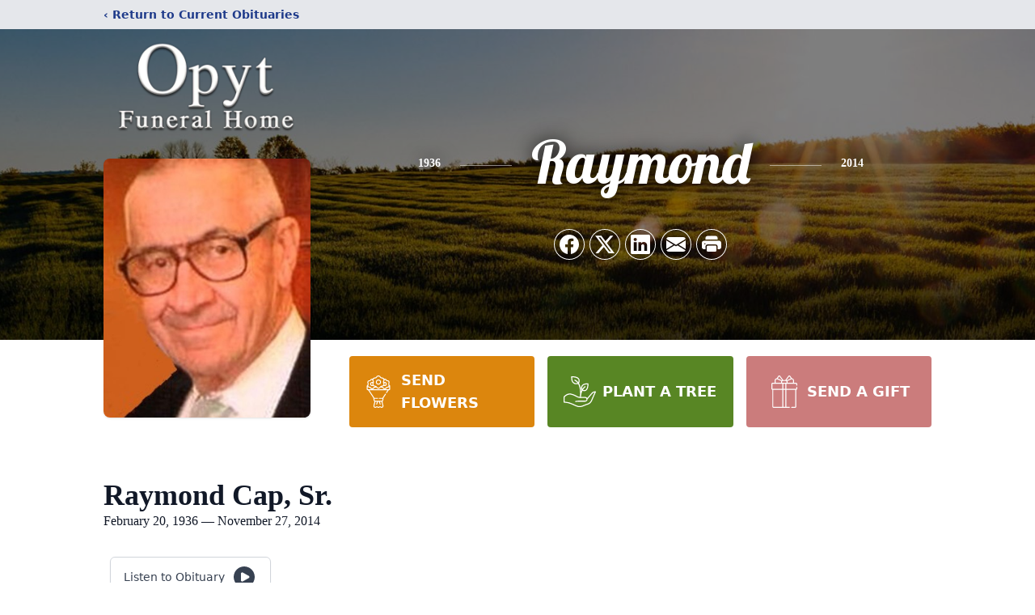

--- FILE ---
content_type: text/html; charset=utf-8
request_url: https://www.google.com/recaptcha/enterprise/anchor?ar=1&k=6LfJWA0jAAAAAAEThBL6NMaI6A3AG467I7Ihe55d&co=aHR0cHM6Ly93d3cub3B5dGZoLmNvbTo0NDM.&hl=en&type=image&v=PoyoqOPhxBO7pBk68S4YbpHZ&theme=light&size=invisible&badge=bottomright&anchor-ms=20000&execute-ms=30000&cb=yok5vrrmepmf
body_size: 48815
content:
<!DOCTYPE HTML><html dir="ltr" lang="en"><head><meta http-equiv="Content-Type" content="text/html; charset=UTF-8">
<meta http-equiv="X-UA-Compatible" content="IE=edge">
<title>reCAPTCHA</title>
<style type="text/css">
/* cyrillic-ext */
@font-face {
  font-family: 'Roboto';
  font-style: normal;
  font-weight: 400;
  font-stretch: 100%;
  src: url(//fonts.gstatic.com/s/roboto/v48/KFO7CnqEu92Fr1ME7kSn66aGLdTylUAMa3GUBHMdazTgWw.woff2) format('woff2');
  unicode-range: U+0460-052F, U+1C80-1C8A, U+20B4, U+2DE0-2DFF, U+A640-A69F, U+FE2E-FE2F;
}
/* cyrillic */
@font-face {
  font-family: 'Roboto';
  font-style: normal;
  font-weight: 400;
  font-stretch: 100%;
  src: url(//fonts.gstatic.com/s/roboto/v48/KFO7CnqEu92Fr1ME7kSn66aGLdTylUAMa3iUBHMdazTgWw.woff2) format('woff2');
  unicode-range: U+0301, U+0400-045F, U+0490-0491, U+04B0-04B1, U+2116;
}
/* greek-ext */
@font-face {
  font-family: 'Roboto';
  font-style: normal;
  font-weight: 400;
  font-stretch: 100%;
  src: url(//fonts.gstatic.com/s/roboto/v48/KFO7CnqEu92Fr1ME7kSn66aGLdTylUAMa3CUBHMdazTgWw.woff2) format('woff2');
  unicode-range: U+1F00-1FFF;
}
/* greek */
@font-face {
  font-family: 'Roboto';
  font-style: normal;
  font-weight: 400;
  font-stretch: 100%;
  src: url(//fonts.gstatic.com/s/roboto/v48/KFO7CnqEu92Fr1ME7kSn66aGLdTylUAMa3-UBHMdazTgWw.woff2) format('woff2');
  unicode-range: U+0370-0377, U+037A-037F, U+0384-038A, U+038C, U+038E-03A1, U+03A3-03FF;
}
/* math */
@font-face {
  font-family: 'Roboto';
  font-style: normal;
  font-weight: 400;
  font-stretch: 100%;
  src: url(//fonts.gstatic.com/s/roboto/v48/KFO7CnqEu92Fr1ME7kSn66aGLdTylUAMawCUBHMdazTgWw.woff2) format('woff2');
  unicode-range: U+0302-0303, U+0305, U+0307-0308, U+0310, U+0312, U+0315, U+031A, U+0326-0327, U+032C, U+032F-0330, U+0332-0333, U+0338, U+033A, U+0346, U+034D, U+0391-03A1, U+03A3-03A9, U+03B1-03C9, U+03D1, U+03D5-03D6, U+03F0-03F1, U+03F4-03F5, U+2016-2017, U+2034-2038, U+203C, U+2040, U+2043, U+2047, U+2050, U+2057, U+205F, U+2070-2071, U+2074-208E, U+2090-209C, U+20D0-20DC, U+20E1, U+20E5-20EF, U+2100-2112, U+2114-2115, U+2117-2121, U+2123-214F, U+2190, U+2192, U+2194-21AE, U+21B0-21E5, U+21F1-21F2, U+21F4-2211, U+2213-2214, U+2216-22FF, U+2308-230B, U+2310, U+2319, U+231C-2321, U+2336-237A, U+237C, U+2395, U+239B-23B7, U+23D0, U+23DC-23E1, U+2474-2475, U+25AF, U+25B3, U+25B7, U+25BD, U+25C1, U+25CA, U+25CC, U+25FB, U+266D-266F, U+27C0-27FF, U+2900-2AFF, U+2B0E-2B11, U+2B30-2B4C, U+2BFE, U+3030, U+FF5B, U+FF5D, U+1D400-1D7FF, U+1EE00-1EEFF;
}
/* symbols */
@font-face {
  font-family: 'Roboto';
  font-style: normal;
  font-weight: 400;
  font-stretch: 100%;
  src: url(//fonts.gstatic.com/s/roboto/v48/KFO7CnqEu92Fr1ME7kSn66aGLdTylUAMaxKUBHMdazTgWw.woff2) format('woff2');
  unicode-range: U+0001-000C, U+000E-001F, U+007F-009F, U+20DD-20E0, U+20E2-20E4, U+2150-218F, U+2190, U+2192, U+2194-2199, U+21AF, U+21E6-21F0, U+21F3, U+2218-2219, U+2299, U+22C4-22C6, U+2300-243F, U+2440-244A, U+2460-24FF, U+25A0-27BF, U+2800-28FF, U+2921-2922, U+2981, U+29BF, U+29EB, U+2B00-2BFF, U+4DC0-4DFF, U+FFF9-FFFB, U+10140-1018E, U+10190-1019C, U+101A0, U+101D0-101FD, U+102E0-102FB, U+10E60-10E7E, U+1D2C0-1D2D3, U+1D2E0-1D37F, U+1F000-1F0FF, U+1F100-1F1AD, U+1F1E6-1F1FF, U+1F30D-1F30F, U+1F315, U+1F31C, U+1F31E, U+1F320-1F32C, U+1F336, U+1F378, U+1F37D, U+1F382, U+1F393-1F39F, U+1F3A7-1F3A8, U+1F3AC-1F3AF, U+1F3C2, U+1F3C4-1F3C6, U+1F3CA-1F3CE, U+1F3D4-1F3E0, U+1F3ED, U+1F3F1-1F3F3, U+1F3F5-1F3F7, U+1F408, U+1F415, U+1F41F, U+1F426, U+1F43F, U+1F441-1F442, U+1F444, U+1F446-1F449, U+1F44C-1F44E, U+1F453, U+1F46A, U+1F47D, U+1F4A3, U+1F4B0, U+1F4B3, U+1F4B9, U+1F4BB, U+1F4BF, U+1F4C8-1F4CB, U+1F4D6, U+1F4DA, U+1F4DF, U+1F4E3-1F4E6, U+1F4EA-1F4ED, U+1F4F7, U+1F4F9-1F4FB, U+1F4FD-1F4FE, U+1F503, U+1F507-1F50B, U+1F50D, U+1F512-1F513, U+1F53E-1F54A, U+1F54F-1F5FA, U+1F610, U+1F650-1F67F, U+1F687, U+1F68D, U+1F691, U+1F694, U+1F698, U+1F6AD, U+1F6B2, U+1F6B9-1F6BA, U+1F6BC, U+1F6C6-1F6CF, U+1F6D3-1F6D7, U+1F6E0-1F6EA, U+1F6F0-1F6F3, U+1F6F7-1F6FC, U+1F700-1F7FF, U+1F800-1F80B, U+1F810-1F847, U+1F850-1F859, U+1F860-1F887, U+1F890-1F8AD, U+1F8B0-1F8BB, U+1F8C0-1F8C1, U+1F900-1F90B, U+1F93B, U+1F946, U+1F984, U+1F996, U+1F9E9, U+1FA00-1FA6F, U+1FA70-1FA7C, U+1FA80-1FA89, U+1FA8F-1FAC6, U+1FACE-1FADC, U+1FADF-1FAE9, U+1FAF0-1FAF8, U+1FB00-1FBFF;
}
/* vietnamese */
@font-face {
  font-family: 'Roboto';
  font-style: normal;
  font-weight: 400;
  font-stretch: 100%;
  src: url(//fonts.gstatic.com/s/roboto/v48/KFO7CnqEu92Fr1ME7kSn66aGLdTylUAMa3OUBHMdazTgWw.woff2) format('woff2');
  unicode-range: U+0102-0103, U+0110-0111, U+0128-0129, U+0168-0169, U+01A0-01A1, U+01AF-01B0, U+0300-0301, U+0303-0304, U+0308-0309, U+0323, U+0329, U+1EA0-1EF9, U+20AB;
}
/* latin-ext */
@font-face {
  font-family: 'Roboto';
  font-style: normal;
  font-weight: 400;
  font-stretch: 100%;
  src: url(//fonts.gstatic.com/s/roboto/v48/KFO7CnqEu92Fr1ME7kSn66aGLdTylUAMa3KUBHMdazTgWw.woff2) format('woff2');
  unicode-range: U+0100-02BA, U+02BD-02C5, U+02C7-02CC, U+02CE-02D7, U+02DD-02FF, U+0304, U+0308, U+0329, U+1D00-1DBF, U+1E00-1E9F, U+1EF2-1EFF, U+2020, U+20A0-20AB, U+20AD-20C0, U+2113, U+2C60-2C7F, U+A720-A7FF;
}
/* latin */
@font-face {
  font-family: 'Roboto';
  font-style: normal;
  font-weight: 400;
  font-stretch: 100%;
  src: url(//fonts.gstatic.com/s/roboto/v48/KFO7CnqEu92Fr1ME7kSn66aGLdTylUAMa3yUBHMdazQ.woff2) format('woff2');
  unicode-range: U+0000-00FF, U+0131, U+0152-0153, U+02BB-02BC, U+02C6, U+02DA, U+02DC, U+0304, U+0308, U+0329, U+2000-206F, U+20AC, U+2122, U+2191, U+2193, U+2212, U+2215, U+FEFF, U+FFFD;
}
/* cyrillic-ext */
@font-face {
  font-family: 'Roboto';
  font-style: normal;
  font-weight: 500;
  font-stretch: 100%;
  src: url(//fonts.gstatic.com/s/roboto/v48/KFO7CnqEu92Fr1ME7kSn66aGLdTylUAMa3GUBHMdazTgWw.woff2) format('woff2');
  unicode-range: U+0460-052F, U+1C80-1C8A, U+20B4, U+2DE0-2DFF, U+A640-A69F, U+FE2E-FE2F;
}
/* cyrillic */
@font-face {
  font-family: 'Roboto';
  font-style: normal;
  font-weight: 500;
  font-stretch: 100%;
  src: url(//fonts.gstatic.com/s/roboto/v48/KFO7CnqEu92Fr1ME7kSn66aGLdTylUAMa3iUBHMdazTgWw.woff2) format('woff2');
  unicode-range: U+0301, U+0400-045F, U+0490-0491, U+04B0-04B1, U+2116;
}
/* greek-ext */
@font-face {
  font-family: 'Roboto';
  font-style: normal;
  font-weight: 500;
  font-stretch: 100%;
  src: url(//fonts.gstatic.com/s/roboto/v48/KFO7CnqEu92Fr1ME7kSn66aGLdTylUAMa3CUBHMdazTgWw.woff2) format('woff2');
  unicode-range: U+1F00-1FFF;
}
/* greek */
@font-face {
  font-family: 'Roboto';
  font-style: normal;
  font-weight: 500;
  font-stretch: 100%;
  src: url(//fonts.gstatic.com/s/roboto/v48/KFO7CnqEu92Fr1ME7kSn66aGLdTylUAMa3-UBHMdazTgWw.woff2) format('woff2');
  unicode-range: U+0370-0377, U+037A-037F, U+0384-038A, U+038C, U+038E-03A1, U+03A3-03FF;
}
/* math */
@font-face {
  font-family: 'Roboto';
  font-style: normal;
  font-weight: 500;
  font-stretch: 100%;
  src: url(//fonts.gstatic.com/s/roboto/v48/KFO7CnqEu92Fr1ME7kSn66aGLdTylUAMawCUBHMdazTgWw.woff2) format('woff2');
  unicode-range: U+0302-0303, U+0305, U+0307-0308, U+0310, U+0312, U+0315, U+031A, U+0326-0327, U+032C, U+032F-0330, U+0332-0333, U+0338, U+033A, U+0346, U+034D, U+0391-03A1, U+03A3-03A9, U+03B1-03C9, U+03D1, U+03D5-03D6, U+03F0-03F1, U+03F4-03F5, U+2016-2017, U+2034-2038, U+203C, U+2040, U+2043, U+2047, U+2050, U+2057, U+205F, U+2070-2071, U+2074-208E, U+2090-209C, U+20D0-20DC, U+20E1, U+20E5-20EF, U+2100-2112, U+2114-2115, U+2117-2121, U+2123-214F, U+2190, U+2192, U+2194-21AE, U+21B0-21E5, U+21F1-21F2, U+21F4-2211, U+2213-2214, U+2216-22FF, U+2308-230B, U+2310, U+2319, U+231C-2321, U+2336-237A, U+237C, U+2395, U+239B-23B7, U+23D0, U+23DC-23E1, U+2474-2475, U+25AF, U+25B3, U+25B7, U+25BD, U+25C1, U+25CA, U+25CC, U+25FB, U+266D-266F, U+27C0-27FF, U+2900-2AFF, U+2B0E-2B11, U+2B30-2B4C, U+2BFE, U+3030, U+FF5B, U+FF5D, U+1D400-1D7FF, U+1EE00-1EEFF;
}
/* symbols */
@font-face {
  font-family: 'Roboto';
  font-style: normal;
  font-weight: 500;
  font-stretch: 100%;
  src: url(//fonts.gstatic.com/s/roboto/v48/KFO7CnqEu92Fr1ME7kSn66aGLdTylUAMaxKUBHMdazTgWw.woff2) format('woff2');
  unicode-range: U+0001-000C, U+000E-001F, U+007F-009F, U+20DD-20E0, U+20E2-20E4, U+2150-218F, U+2190, U+2192, U+2194-2199, U+21AF, U+21E6-21F0, U+21F3, U+2218-2219, U+2299, U+22C4-22C6, U+2300-243F, U+2440-244A, U+2460-24FF, U+25A0-27BF, U+2800-28FF, U+2921-2922, U+2981, U+29BF, U+29EB, U+2B00-2BFF, U+4DC0-4DFF, U+FFF9-FFFB, U+10140-1018E, U+10190-1019C, U+101A0, U+101D0-101FD, U+102E0-102FB, U+10E60-10E7E, U+1D2C0-1D2D3, U+1D2E0-1D37F, U+1F000-1F0FF, U+1F100-1F1AD, U+1F1E6-1F1FF, U+1F30D-1F30F, U+1F315, U+1F31C, U+1F31E, U+1F320-1F32C, U+1F336, U+1F378, U+1F37D, U+1F382, U+1F393-1F39F, U+1F3A7-1F3A8, U+1F3AC-1F3AF, U+1F3C2, U+1F3C4-1F3C6, U+1F3CA-1F3CE, U+1F3D4-1F3E0, U+1F3ED, U+1F3F1-1F3F3, U+1F3F5-1F3F7, U+1F408, U+1F415, U+1F41F, U+1F426, U+1F43F, U+1F441-1F442, U+1F444, U+1F446-1F449, U+1F44C-1F44E, U+1F453, U+1F46A, U+1F47D, U+1F4A3, U+1F4B0, U+1F4B3, U+1F4B9, U+1F4BB, U+1F4BF, U+1F4C8-1F4CB, U+1F4D6, U+1F4DA, U+1F4DF, U+1F4E3-1F4E6, U+1F4EA-1F4ED, U+1F4F7, U+1F4F9-1F4FB, U+1F4FD-1F4FE, U+1F503, U+1F507-1F50B, U+1F50D, U+1F512-1F513, U+1F53E-1F54A, U+1F54F-1F5FA, U+1F610, U+1F650-1F67F, U+1F687, U+1F68D, U+1F691, U+1F694, U+1F698, U+1F6AD, U+1F6B2, U+1F6B9-1F6BA, U+1F6BC, U+1F6C6-1F6CF, U+1F6D3-1F6D7, U+1F6E0-1F6EA, U+1F6F0-1F6F3, U+1F6F7-1F6FC, U+1F700-1F7FF, U+1F800-1F80B, U+1F810-1F847, U+1F850-1F859, U+1F860-1F887, U+1F890-1F8AD, U+1F8B0-1F8BB, U+1F8C0-1F8C1, U+1F900-1F90B, U+1F93B, U+1F946, U+1F984, U+1F996, U+1F9E9, U+1FA00-1FA6F, U+1FA70-1FA7C, U+1FA80-1FA89, U+1FA8F-1FAC6, U+1FACE-1FADC, U+1FADF-1FAE9, U+1FAF0-1FAF8, U+1FB00-1FBFF;
}
/* vietnamese */
@font-face {
  font-family: 'Roboto';
  font-style: normal;
  font-weight: 500;
  font-stretch: 100%;
  src: url(//fonts.gstatic.com/s/roboto/v48/KFO7CnqEu92Fr1ME7kSn66aGLdTylUAMa3OUBHMdazTgWw.woff2) format('woff2');
  unicode-range: U+0102-0103, U+0110-0111, U+0128-0129, U+0168-0169, U+01A0-01A1, U+01AF-01B0, U+0300-0301, U+0303-0304, U+0308-0309, U+0323, U+0329, U+1EA0-1EF9, U+20AB;
}
/* latin-ext */
@font-face {
  font-family: 'Roboto';
  font-style: normal;
  font-weight: 500;
  font-stretch: 100%;
  src: url(//fonts.gstatic.com/s/roboto/v48/KFO7CnqEu92Fr1ME7kSn66aGLdTylUAMa3KUBHMdazTgWw.woff2) format('woff2');
  unicode-range: U+0100-02BA, U+02BD-02C5, U+02C7-02CC, U+02CE-02D7, U+02DD-02FF, U+0304, U+0308, U+0329, U+1D00-1DBF, U+1E00-1E9F, U+1EF2-1EFF, U+2020, U+20A0-20AB, U+20AD-20C0, U+2113, U+2C60-2C7F, U+A720-A7FF;
}
/* latin */
@font-face {
  font-family: 'Roboto';
  font-style: normal;
  font-weight: 500;
  font-stretch: 100%;
  src: url(//fonts.gstatic.com/s/roboto/v48/KFO7CnqEu92Fr1ME7kSn66aGLdTylUAMa3yUBHMdazQ.woff2) format('woff2');
  unicode-range: U+0000-00FF, U+0131, U+0152-0153, U+02BB-02BC, U+02C6, U+02DA, U+02DC, U+0304, U+0308, U+0329, U+2000-206F, U+20AC, U+2122, U+2191, U+2193, U+2212, U+2215, U+FEFF, U+FFFD;
}
/* cyrillic-ext */
@font-face {
  font-family: 'Roboto';
  font-style: normal;
  font-weight: 900;
  font-stretch: 100%;
  src: url(//fonts.gstatic.com/s/roboto/v48/KFO7CnqEu92Fr1ME7kSn66aGLdTylUAMa3GUBHMdazTgWw.woff2) format('woff2');
  unicode-range: U+0460-052F, U+1C80-1C8A, U+20B4, U+2DE0-2DFF, U+A640-A69F, U+FE2E-FE2F;
}
/* cyrillic */
@font-face {
  font-family: 'Roboto';
  font-style: normal;
  font-weight: 900;
  font-stretch: 100%;
  src: url(//fonts.gstatic.com/s/roboto/v48/KFO7CnqEu92Fr1ME7kSn66aGLdTylUAMa3iUBHMdazTgWw.woff2) format('woff2');
  unicode-range: U+0301, U+0400-045F, U+0490-0491, U+04B0-04B1, U+2116;
}
/* greek-ext */
@font-face {
  font-family: 'Roboto';
  font-style: normal;
  font-weight: 900;
  font-stretch: 100%;
  src: url(//fonts.gstatic.com/s/roboto/v48/KFO7CnqEu92Fr1ME7kSn66aGLdTylUAMa3CUBHMdazTgWw.woff2) format('woff2');
  unicode-range: U+1F00-1FFF;
}
/* greek */
@font-face {
  font-family: 'Roboto';
  font-style: normal;
  font-weight: 900;
  font-stretch: 100%;
  src: url(//fonts.gstatic.com/s/roboto/v48/KFO7CnqEu92Fr1ME7kSn66aGLdTylUAMa3-UBHMdazTgWw.woff2) format('woff2');
  unicode-range: U+0370-0377, U+037A-037F, U+0384-038A, U+038C, U+038E-03A1, U+03A3-03FF;
}
/* math */
@font-face {
  font-family: 'Roboto';
  font-style: normal;
  font-weight: 900;
  font-stretch: 100%;
  src: url(//fonts.gstatic.com/s/roboto/v48/KFO7CnqEu92Fr1ME7kSn66aGLdTylUAMawCUBHMdazTgWw.woff2) format('woff2');
  unicode-range: U+0302-0303, U+0305, U+0307-0308, U+0310, U+0312, U+0315, U+031A, U+0326-0327, U+032C, U+032F-0330, U+0332-0333, U+0338, U+033A, U+0346, U+034D, U+0391-03A1, U+03A3-03A9, U+03B1-03C9, U+03D1, U+03D5-03D6, U+03F0-03F1, U+03F4-03F5, U+2016-2017, U+2034-2038, U+203C, U+2040, U+2043, U+2047, U+2050, U+2057, U+205F, U+2070-2071, U+2074-208E, U+2090-209C, U+20D0-20DC, U+20E1, U+20E5-20EF, U+2100-2112, U+2114-2115, U+2117-2121, U+2123-214F, U+2190, U+2192, U+2194-21AE, U+21B0-21E5, U+21F1-21F2, U+21F4-2211, U+2213-2214, U+2216-22FF, U+2308-230B, U+2310, U+2319, U+231C-2321, U+2336-237A, U+237C, U+2395, U+239B-23B7, U+23D0, U+23DC-23E1, U+2474-2475, U+25AF, U+25B3, U+25B7, U+25BD, U+25C1, U+25CA, U+25CC, U+25FB, U+266D-266F, U+27C0-27FF, U+2900-2AFF, U+2B0E-2B11, U+2B30-2B4C, U+2BFE, U+3030, U+FF5B, U+FF5D, U+1D400-1D7FF, U+1EE00-1EEFF;
}
/* symbols */
@font-face {
  font-family: 'Roboto';
  font-style: normal;
  font-weight: 900;
  font-stretch: 100%;
  src: url(//fonts.gstatic.com/s/roboto/v48/KFO7CnqEu92Fr1ME7kSn66aGLdTylUAMaxKUBHMdazTgWw.woff2) format('woff2');
  unicode-range: U+0001-000C, U+000E-001F, U+007F-009F, U+20DD-20E0, U+20E2-20E4, U+2150-218F, U+2190, U+2192, U+2194-2199, U+21AF, U+21E6-21F0, U+21F3, U+2218-2219, U+2299, U+22C4-22C6, U+2300-243F, U+2440-244A, U+2460-24FF, U+25A0-27BF, U+2800-28FF, U+2921-2922, U+2981, U+29BF, U+29EB, U+2B00-2BFF, U+4DC0-4DFF, U+FFF9-FFFB, U+10140-1018E, U+10190-1019C, U+101A0, U+101D0-101FD, U+102E0-102FB, U+10E60-10E7E, U+1D2C0-1D2D3, U+1D2E0-1D37F, U+1F000-1F0FF, U+1F100-1F1AD, U+1F1E6-1F1FF, U+1F30D-1F30F, U+1F315, U+1F31C, U+1F31E, U+1F320-1F32C, U+1F336, U+1F378, U+1F37D, U+1F382, U+1F393-1F39F, U+1F3A7-1F3A8, U+1F3AC-1F3AF, U+1F3C2, U+1F3C4-1F3C6, U+1F3CA-1F3CE, U+1F3D4-1F3E0, U+1F3ED, U+1F3F1-1F3F3, U+1F3F5-1F3F7, U+1F408, U+1F415, U+1F41F, U+1F426, U+1F43F, U+1F441-1F442, U+1F444, U+1F446-1F449, U+1F44C-1F44E, U+1F453, U+1F46A, U+1F47D, U+1F4A3, U+1F4B0, U+1F4B3, U+1F4B9, U+1F4BB, U+1F4BF, U+1F4C8-1F4CB, U+1F4D6, U+1F4DA, U+1F4DF, U+1F4E3-1F4E6, U+1F4EA-1F4ED, U+1F4F7, U+1F4F9-1F4FB, U+1F4FD-1F4FE, U+1F503, U+1F507-1F50B, U+1F50D, U+1F512-1F513, U+1F53E-1F54A, U+1F54F-1F5FA, U+1F610, U+1F650-1F67F, U+1F687, U+1F68D, U+1F691, U+1F694, U+1F698, U+1F6AD, U+1F6B2, U+1F6B9-1F6BA, U+1F6BC, U+1F6C6-1F6CF, U+1F6D3-1F6D7, U+1F6E0-1F6EA, U+1F6F0-1F6F3, U+1F6F7-1F6FC, U+1F700-1F7FF, U+1F800-1F80B, U+1F810-1F847, U+1F850-1F859, U+1F860-1F887, U+1F890-1F8AD, U+1F8B0-1F8BB, U+1F8C0-1F8C1, U+1F900-1F90B, U+1F93B, U+1F946, U+1F984, U+1F996, U+1F9E9, U+1FA00-1FA6F, U+1FA70-1FA7C, U+1FA80-1FA89, U+1FA8F-1FAC6, U+1FACE-1FADC, U+1FADF-1FAE9, U+1FAF0-1FAF8, U+1FB00-1FBFF;
}
/* vietnamese */
@font-face {
  font-family: 'Roboto';
  font-style: normal;
  font-weight: 900;
  font-stretch: 100%;
  src: url(//fonts.gstatic.com/s/roboto/v48/KFO7CnqEu92Fr1ME7kSn66aGLdTylUAMa3OUBHMdazTgWw.woff2) format('woff2');
  unicode-range: U+0102-0103, U+0110-0111, U+0128-0129, U+0168-0169, U+01A0-01A1, U+01AF-01B0, U+0300-0301, U+0303-0304, U+0308-0309, U+0323, U+0329, U+1EA0-1EF9, U+20AB;
}
/* latin-ext */
@font-face {
  font-family: 'Roboto';
  font-style: normal;
  font-weight: 900;
  font-stretch: 100%;
  src: url(//fonts.gstatic.com/s/roboto/v48/KFO7CnqEu92Fr1ME7kSn66aGLdTylUAMa3KUBHMdazTgWw.woff2) format('woff2');
  unicode-range: U+0100-02BA, U+02BD-02C5, U+02C7-02CC, U+02CE-02D7, U+02DD-02FF, U+0304, U+0308, U+0329, U+1D00-1DBF, U+1E00-1E9F, U+1EF2-1EFF, U+2020, U+20A0-20AB, U+20AD-20C0, U+2113, U+2C60-2C7F, U+A720-A7FF;
}
/* latin */
@font-face {
  font-family: 'Roboto';
  font-style: normal;
  font-weight: 900;
  font-stretch: 100%;
  src: url(//fonts.gstatic.com/s/roboto/v48/KFO7CnqEu92Fr1ME7kSn66aGLdTylUAMa3yUBHMdazQ.woff2) format('woff2');
  unicode-range: U+0000-00FF, U+0131, U+0152-0153, U+02BB-02BC, U+02C6, U+02DA, U+02DC, U+0304, U+0308, U+0329, U+2000-206F, U+20AC, U+2122, U+2191, U+2193, U+2212, U+2215, U+FEFF, U+FFFD;
}

</style>
<link rel="stylesheet" type="text/css" href="https://www.gstatic.com/recaptcha/releases/PoyoqOPhxBO7pBk68S4YbpHZ/styles__ltr.css">
<script nonce="trV2BKUux0D8OY16v8TsOw" type="text/javascript">window['__recaptcha_api'] = 'https://www.google.com/recaptcha/enterprise/';</script>
<script type="text/javascript" src="https://www.gstatic.com/recaptcha/releases/PoyoqOPhxBO7pBk68S4YbpHZ/recaptcha__en.js" nonce="trV2BKUux0D8OY16v8TsOw">
      
    </script></head>
<body><div id="rc-anchor-alert" class="rc-anchor-alert"></div>
<input type="hidden" id="recaptcha-token" value="[base64]">
<script type="text/javascript" nonce="trV2BKUux0D8OY16v8TsOw">
      recaptcha.anchor.Main.init("[\x22ainput\x22,[\x22bgdata\x22,\x22\x22,\[base64]/[base64]/[base64]/ZyhXLGgpOnEoW04sMjEsbF0sVywwKSxoKSxmYWxzZSxmYWxzZSl9Y2F0Y2goayl7RygzNTgsVyk/[base64]/[base64]/[base64]/[base64]/[base64]/[base64]/[base64]/bmV3IEJbT10oRFswXSk6dz09Mj9uZXcgQltPXShEWzBdLERbMV0pOnc9PTM/bmV3IEJbT10oRFswXSxEWzFdLERbMl0pOnc9PTQ/[base64]/[base64]/[base64]/[base64]/[base64]\\u003d\x22,\[base64]\x22,\[base64]/[base64]/[base64]/ClynCgBckdcO2w7BTw7DDmivDo3LCkTYBNUzDmG7Ds3Q2w5MaVU3CnMOrw7/DjcOvwqVjP8OKNcOkEcOnQ8Kzwq4Sw4A9MMO/w5oLwozDoGIcGsOpQsOoOsKrEhPCosKYKRHCkMKTwp7CoWPCnm0gV8OEworClREMbAxIwqbCq8Ocwr82w5USwpfCtCA4w6vDncOowqYDMGnDhsKiGVN9KH7Du8KRw6gSw7N5NMKgS2jCiXYmQ8KGw6zDj0dYPl0Ew4zCrg12wrgWwpjCkVXDsEVrM8K6SlbCp8K7wqk/XSHDpjfCkyBUwrHDgcK+acOHw7F5w7rCisKlGWogEcOdw7bCusKFRcOLZwHDh1U1YMKAw5/[base64]/w5klwoPCj8Kva3XChsOaQsKLHMKTw4vCvMOKw6PCjx3Dn201MzLCpxpQOUrCgsO4w7scwrbDuMOnwpbDnywRwp4rHEDDiiAlwrzDixjDtWFkwonDtwTDrjHCssKLw5QbL8O3HcKgw7nDu8K/WGAhw7LDiMO9Ng8vdcKEXSXDmAo8w6/Di2d0WsOuwrN5AzLDrVRQw77Dm8KSw4gpwp5iwpbDkcOGwrxEVEPCnA1jwpVuw4HCtsOEQMKBw5DDrsKAP0Naw6oeNsKYCy/Du09ZVHbDqsKiZETCtcKJw4rDuAdowqLCjcOqwpAjw6bCt8O9w6LCsMKtGsKUSmoZRcOmwoUjfV7ChsO7wpnCnU/[base64]/CrsKQTsO7NRXDosOZKMKVUMO3bwzCgsOTwpXDvV1lJsO/D8O8wp7DniLDnsOJwpDCjcKpcMKhw4rDp8ONw6HDrh4tH8KrLMOlAQJMGMOjRT/Doj3Dl8KPc8KWRcOtwr/[base64]/[base64]/[base64]/DsV52ScOdw4XDs8O4wp1lwoTCgWR2KcKnbMKzwqMTw7LDksKNw7vDpcKowr7Dr8KwcUjCpQF2acK0GldaaMOaPMK8woTDucOoSyfCj2nCmSzCpApvwqViw40DD8OjwprDjlgpEF1Iw4MFegNNwpDDgmN5w74rw7F1wqB4KcOfZW4fwrjDq0nCr8O/wpjCiMOjwqlhIiDCqGAzw4XCjcO7wp0NwoQDw5nCo0HCmkPCn8O+BsKnw6kQPT1qd8O0Y8KBbiNvfURcZcOmFMOiXsO9w5RFTCtWwofCtcOLV8OTAsOqwo/DrcKlw7rCnhTDmjIvKcOJUsKdY8OnJsOlWsK2w59hwpRvwrnDpMOFZjBCXsKmworCv3DDlWZ/IcKREzwAEWjDj3wpPEvDjhDDlMOAw4/[base64]/fMKXPQPCiMOfw5/[base64]/CgjA1NwjDjsO1w6zDj8KZw4XDtUbDj8KMPm/CsMO9w5LDkcKcw7pHL0NHw4xbCcOCwohFw61tC8Kyam3Dg8KBwoDCncOrw4/[base64]/CrMO3w77DliwgwrDDusKJwoDCuwRewrPDl8KXwrRSwpN6w6PDoRg/GF3Cm8OlRMOMw4p7w7nDggHCjncGw6RSw4fCtyHDoC1TE8OIEWzCj8K+GhbCvyg/IMOBwr3DjsKjV8KwEDZTw45if8Kiw7rDhcO3wqXCkMKvWi4mwrXCmSIpIMK7w7XCshoaPSnDoMKxwo4Hw4PDnVFbB8Kowp7DvTrDqmh/wozDhcO4w67ClMODw55KbMOUU1gzc8OLVGJWEjd+w5LDtwtCwrVvwqdmw5PDmypiwrfCjRQ+wrpbwqFzAznDu8KFwqoqw5VVOE5Yw6E+w7PChcK8OSFlK3TDqXzCp8KUwqXDr3hRw6YgwojCsQfCgcKVwo/Cn2ZHw79Gw605VcKzwq3DvzrDsWI1YV9zwrHCpgnDkyjCly5Owq/CjhvDrUstw5Iiw6jDrwXDpMKpasKuwpbDk8Otw4k/FCdXw7lCH8KIwp7DukTCksKMw5w2wrrCscK6w5DCoTxEwpbDqylGIsOcPAZ7wqbDv8Ojw6jDjSxcecOAIsOUw4FXVsOoGE9sw5cMZsO9w5p9wpgxw6bCr1wRwq3Dh8K6w77CscOiNG8LFMOXJBfDrU/DrARDwonCo8KCwoDDnxbDvMKVJz/DhMKjw6HClsORdE/CpGHCn08xw7jDh8O7AsOYU8OBw68FwozChsOPw7oVw5nCg8Ofw6LCgizDvhJMVMOew54gHFPDk8OMw43CtsK3wp/CuQfCh8Onw7TChBfDq8KOw6fClMK9w41USgNNKMKYwrcZwqsnNsOCPmgUBsKCLVDDscKKPsKRw7DClA/[base64]/DmVZGw6/DncORwqdewq3CqkjDnXbCkMKHQ8KLb8O/wq8hwoRZwoDCpMOdOHJBazfCoMKiw4Jkw7jDsTJsw7QmKcKcwrnDlsKqP8K7wqvDlMKXw4wOwolZOldRw5EaPFHCv1LDgMKiIFPClmrDlBxGBcOSwq7DumYnwo7CjcKcAFFpw5vDl8OAZcOWMifDlxnCijFRwqxPOG7CisONw6BOekDDlEHDtsOqGh/Dq8OhF0VpUMKQbS5cwprCh8ODXUhVw5AuVjUnw5oxGSzDk8KMwr0KYcOEw5jCvMOJDwbCrsOxw6zDsA3Dl8O5w4YLwosTI1PCgcK7O8KZcDXCrsKxCmzCksO1wpl2Vz0Aw6Q+JUp5a8OHwphTwp3Dt8Ouw7BwXx/CkX9QwoJowokRw6E5wr0Pw6/DvsKrw4UMIsORDQbCnsOqwrtiwq3CnS/CmcOOwqQ9YmURw73CgMOkwoB7IAwNwqvCrT3DpsO1LsKKw77CnWBVwpJQwqQlwqDDtsKew5tcT3LDlDDDiC/Ci8KUWMK2woEUw4XDh8OeIRnCiUPCnGHCtWHCvsOofsO8bMO7U33DvsK/w6nCucOOXMKIw7nDv8Kjc8K+HsKhBcOww5h7YsKcHcO4w4zCicKfwpwSwrRDwr0sw5kYw5TDpMKAw4rCl8KyazwiFFJKYmJ8wotXw5nDj8OFw43CqHnCkcOYaiwbwpBML0sWw7hRVU7DmTLCs3wxwpJ7w6wFwpl2wpkCwqHDkilJSsOuw6LDnyRhwo3Cr3HDi8K1VcK/w4/[base64]/KlnDrXs8EcKyTsKfIkDCpB7CrmbDp1lpXMK2wr/DoyVdEn1LUx9mfmlDwpdNJFDCgHfDucKPwq7CgnI7MG/DvxR/JlvCpcK4wrUBbcOSCno5w6FSXlkiw5zCj8Okwr/[base64]/YjB2w6QSPw7DkQHCh8KXEMOtw6zCiEQcwrwLAMOiHMKwwrR+fsKlWcKVNTMWw5J5ciocD8OOw7nDuEnCpjEJwqnDhsOHVMKZw5LCmSPDusKBeMOrSiRSHcOVShRow74swqQ/wpV6w7oiw7VySMOCw7oXw6jDl8O8wrwGwp3CpFwsV8OgLcOpCcOPw4zDm2lxE8K2H8KSXirCk13DrwPDqV5NbH/CtWMpw4rDv2XChkpDZ8Kpw4rDnMOVw53ChUFjDsOQTxMbw6sZw5LCkQ/DqcOyw7Eaw7HDh8OHU8OTOcKoQMKRYsOOwqYbYsKeP0EFV8Kfw4TCi8O7woPCgcKQwoPCisOFAXpnI1fCtsOyFE4TVxsmeTxFw67CgMKgMyTCt8OJGXnCunoXw448w4/DtsKjw6V5WsOEwpsvdCLCu8OvwpZnGxPDpHpTw67DjsOAwrbCmGjDjmfDj8OEwo84w4d4UT49w7rCjQrCr8Kowr5hw4nCv8OVZ8OpwrVUw7howqXDrV/Cg8OXPFzDpsKNw6nDl8KRB8Kjw7xmwqwbTko8bBJ5GHrDlV1VwrYNw7PDpMKNw4fDi8OFI8O9wrEXcsKvXcK+w4rCr2oMCSvCo2PDvXLDuMKXw6zDq8O7wrl8w5INVRbDnFLCuwXCuDfDoMOjwoFyD8KwwqxhZ8ORB8OtBcO/w77CssKnw6RCwqxOw7vDnjkswpcJwrXDpRZVI8ODZ8OFw73DtcOIdhsiwrXDoDdVZTF/JWvDm8OpUsKCTCMzfMOLRsKew6rDpcO7w4vDkMKfeXbCmcOgR8O1w6rDvMOaYEvDk2Mqw7DDqsKuQTfCtcOEw5nDkVHCg8K9RcO+d8KvZ8Kdw4/CncOUCcOEwpchw5dGI8Kww5JLwqo+TX1Ewpl9w4PDs8OWwpcsw5/Cj8O1wrwCw67Dp2XCkcOawo7DjTs1fMKCwqXDkxpHwp9YWMO1wqMXJ8KgFS1ww7QdfMO8EBIew4cUw6Mxwq5famJMEwXCuMO+XAHCgyUsw6fDqcKcw6/[base64]/DmGrDl0LDrTh6KMKQwoHCnR/DoiQ/alHDq0EGwpTDusKXZQUyw51/woIWw6bDocOTwqsMwrw1w7PClsKlJsOBYsK6OcOuwofCrcKwwqAKW8O0AX9zw5vCs8KtYVpkWF51fnxgw6XDlEgvGyA1TnrDvDfDkw3Cs1oQwrHDqxQNw4bDkQjCncObwqQudwhgRsKmPXTDmMKxwoYqaw3Cv30Pw4LDi8KlSMOwNQ/DqA4Lw7FIwqoIFMOPHcOaw53CvsODwrZ8PwQHaHTDukfDuj3DiMK5w5Mnd8O8w5vCtX8dBVfDhk7DiMK0w7fDmyI5w67DhcORNsORdRkbw6vCjmUewqNtfsODworCslHClsKewoFhJ8Odw4vCgwvDhzTDnsK7KSk6wpoYKk9kXcKfw7cIHj/DmsOiw546w6bDtcKHGDEzwp1PwoTCqMKSUQB4Z8KVMmlOwr43wp7DhUopOMKqw6AaDT5bIFlIJl8CwrNiaMOhAMKpRQHDhMKLbnLDo3TCm8KmXcOTEVEDRcOyw5BDR8OHVTzDgMOXEsOaw4EUwpd3AF/[base64]/DusObw5HCq1hbwr56wrjCpsOedsKfwpbCozcZwrB/UF3DgCDDhCYEw7MqNQ/DozE3wpZJw6ZKAMKDZHVZw64rbsObN0oXw5trw6rCmGkXw74Mw51Aw5zDpRlWDxxIK8KpVsKgOsK2W0lcU8K2w7PCt8Kgw5AcScKWIMK/[base64]/EkzDp8Ofw4Z/BQgFMsOqw7bDiWUFKTDDlAzDtMOhwqB1w6bCvzXDl8OPW8OiwoHCp8ONw7Jyw7xYw53DosOKwqhIwrpZwoXCqcOCDsO4TMKFd38SAcOcw5nChMOwNcK/[base64]/Ds8O3bQQmHcKuFMO3woobFcOqw7fCnQ/DlhbDlQ3ChEJtwpRbYg1qwrvDt8KrZjnCvMOmwrPCrzNrwocQwpTDnxfCgMOTA8KPworCgMKZw7TCpyPCg8OYwr93AArDkcKAwobDkTNNw5lSJB/DjD5PN8O+w6bDjgcDw4FJO03Dl8KTbyZUfmMgw7XCmMOtH2rCuC9xwpFkw7/Cj8OpUMKRMsK4wrxWw7dgKcK9wpLCkcKcSgbCsmzDuxcNwqjCmmFTF8K9FTl4P1Bswo3Cv8KnDVxUHjPCgsK0wpJ1w7/Cn8O+VcObG8Kaw5LCpF13PWHCsBUEwrFsw4fDtsOsBTJ3wr/DgFFvw4fDssOCP8OsLsKedCouw4DDry7DjlLDo2UtUcKawrQLcTcmwoEOWSjCp1EtesKQwo/Cqh5ww4vCoznCmsKawrHDhjLCocKuPsKKwqnCpizDi8OSwp3Ck0XCpD5ewo8MwpY5IXPCm8Obw6TDnMOPfcOEWg3CtMOWQRgnw50nbmTCjBjCoXBOIsO4MQfDiUDDucOXwqDCnMKbKnEtwp/CrMK7wqwcwr0rw7vDukvCncK+w5o6w7tNwrE3w4RaA8OoEWzDo8Khwp/DqMOMYcKawqTDhWoAVMOFdW3Dj1J8HcKtfcOkwrx4fXQFwpULw5nCiMOsSiLCrsKyFMKhIMOCwoLDnjVtQ8OowrxGNi7CiBPDuG3DlsKLwqhFWzrCuMK9wpDDhh9OZ8Ofw7fDlcKDWW3DkcO/[base64]/ChsKJNRwew7fDjMKJwphqDsKzw7Izw7c7wqM3DnxicMK3wrh8wqrCv3fDtMK/OAjCqhPDksODwqRMRWZPLAjCn8OYHsKlQcKNVsOPwoUHw6bDqsOMC8KNwrxeVsKKEnjDjGRPwqLDrsOPwpoWw5jCvMK/wpUqU8K7TcKAOMKBc8OVJyDDqANEw41/[base64]/wqJew7PDpcK7I8KcwqtOJjxUVMKNwol+CxIUQTIcw4vDoMO9EMOvO8OmNhjDjSPCt8OmIcKIc2VHw7fDrMOsZ8Kjwqo3H8OABm7Cm8Kdw4XCsVnDpi99w6nDkMKNw64qZ1U1GMK4GD3CpDfCoV04wrPDg8O2w5jDpSTDugtAKjV6XcOLwp95GcOPw490wrB3H8Kiwr/DicOzw5QawovCsQ9QTDfCp8O5woZ9QMK4w6bDtMKxw7HClDYSwolAagY/EnwTwp1/wotCw7xgFMKTD8O4w47Dq2ltB8OzwpjDnsODAAJkw5/Cjw3DnGnDjELCocKda1Uef8KOF8O0w4Juw5TCv1rCssO2w4zCvsOZw74OXU4ZesO3WX7CtsKhBHsCw78rw7LDs8Ozw4TCkcOhwrPCgSdlw4PCtMKGwqh/wpLCn1tyw6LDtcO3w7NSwpYYKsKWHcOrw7TDhlhaSCR6wrbDvsKUwoPCrnXDn0vDnwjChWDCmTTDn00LwrxdBR3Dr8K4wp/CgsKewr0/[base64]/w6U5wq7CqMOJS8OADljCn8KKw53ChDLCvzbDpsKJw4hvA8KfelMdb8KqHsKoNcKYDWAbGsKKwr4rN3nCicOZRMOlw5cNwoASaFdEw4FGwozDjsK/csKpwp0Ww7LDpsK5wqTDu30JacKGwpLDuVDDp8OGw688wotvwrbCmcOMw5TCsRpiwqpLwplOw5jCgDDDm2BuGGMLOcORw74Ca8OQwq/DmlnDgMKZw7lZR8K7TFHCpsKAOBAKFQ8Awq1XwptjSR/Dq8K3JhDCqMKiPgUtwrU0VsOXw6DCpw7Cv3nCr3HDlcKkwo/CgcOlbsKYE0HDuUZfw6B8ZMOlwrwUw6wXA8O7BxjDg8KCY8KAw57Dt8KvWk0+LcKmwqbDrltqwq/Cp3nCgsO+EsOfCyvDqh/Doj7CgMOcKnDDiiQpwpBRKmhzeMOxw4tnL8Kkw5rDuk/ClWjDl8K3w5zCpQV/w7fCvBl9HMKCwrTDhhvDnn5PwpXDjFlyw7DDgsKab8OcMcKYw4XCkgNxTRvCu2BXwpA0T1jCgE1NwqHCm8O/[base64]/wojDn1zDvsKLw5wKw70/wpwMwpkgTVbCgMKCIMKUC8OhA8KvW8KHw6Mgw4xaaj4DEW02w5jDrRvDv3tBwoXCo8O0YAE3IC7Dm8K4HhNUa8KgMBfCgsKvIA4mwpZowo/Cn8OoCGXCgjLCi8Kywq3CncOyJQfCkl7CtWDCgcOxAVzDi0YAIBPClWs5w6HDncOGAz7Dnjodw73CgcKww6zCksK9UH9OXSwWBMKxwq59PcOELmd/wqANw6/CownDs8KFw5o/Q0Vnwo5iw4pdw4rDpBXCscKkw4cRwrcJw5DDqWtmFkHDtx/DoE1VOy8eacKlwpotE8ONwoLCvMOuHcOGwqTDksOXGBZSPDLDi8Orw4o+ZgLDjHwyPQI/[base64]/[base64]/[base64]/CplfCncK+OcOUwqZGWyvDqXfDpEQnCsOjw7VWEMKUEyrDg17DrDdWw6hACSjDhMKhwp4fwonDq13DvklwZgNdOMODfDcZw6RIaMO9wpZNw4BcRj1ww5sWw6PCmsKaGcOtwrfCiA3DshgSYmXCsMKeCBgaw57DtwLCpMK3wrY3SC/DpsO6HXPCkcOERUQbecOqLMOew6gVXnzDnMKhw7vDvyPDs8KobMKAN8KpbsOYIRlnV8KhwpLDnW0swp1LDE/DizDDsTbCqMONDwgXw6LDi8OAw63DusOnwr8Lwo80w4kHw6FvwqQew5nDk8KRw6RSwphndHjCm8K1wowhwqNbw7NnP8OzDcKkw57CmsOpw4NlKxPDhsO2w53Cq1vDtMKfw6zCqMOxwpc+dcOtUMK2R8KpRcKxwoI/ccO2LgEDw7jDqhtuw6JYw4XCiC/DssOnAMOSBB3Ct8Ocw4bDqFRow7IDaS4fw7MIAMKhPMOcw6xrLx1OwoxGPVzCsE5hT8KDUBQDTcK/w4rCqjlLbMKrW8KGVcOXMznDtV7DtMOUwp3DmMKNwqzDs8KhZMKBwr8LQcKdw6kvwpPCiCsywopwwq/DkDDCs3g2AcOsV8KXWRgwwpUYR8ObT8O/[base64]/CBgww6NbwrF6VX3DmsKgM8KmwqJiw7BZwrciw597wpwvw6LCulbCi2MNEMOUDjg2YcKSHcOgDDzCrj4Sc1x1IggXUsKrwp9Iw7oEw5vDvsOuI8KpBMKsw4DCocOta0TDgsKrwr7DhEQKwrxxw4fCl8KSKsKyLMO5NC5Gwo1yEcOFVHddwpDDmRzCsHJ2wrZGEB/DjMKVGVB6JQXDm8KVw4QhMMOVw5nCqMOrwp/CkTsqBT7CjsKzw6HDhHQfwpPDu8OywpQzwr7DtcK8wrbCjcK9SjYVwpHCmFHDiH0YwqbCjcOdwpZsH8OCw48PEMK6wotbO8K0wr/CqcK1S8ObAsO/w7PCjhnDhMKBw690f8KKH8OsIcKdw4bDvsOxMcK2MC3Dmj1/w7YEw7LDjsODF8OeGsObCMOcPksmZlDDqhDCqMOGWjxGwrRyw7/DuBB7MRTDrT5YQcKeH8ONw6rDp8Onwr/CgSbCrGrDtn9+wprCqATCiMOYwp3DnxnDm8KBwpx+w5cgw7gMw4AzNB3CnjLDl1ojw7XCqyFWBcOtwrcUw4p4TMKvw6bCk8OEDsKgwq3DpD3CpSfCkArDs8KzDRknwrhtbSYcwobDkF8zO1zCt8KrE8KLO3TCuMO8csOwSMK0EQbDjzPDvcKgflkpPcOJYcKDw6rDuk/CpTYtwrjDtMKEZcOBw47DnEHDm8OhwrzDnsK/IcO+wrPDjhpUw7F/LcK0w7rCmXpsPVLDtgtBw5PCo8K+YMOJw73Dk8OUMMKHw7t7cMO8M8KYL8KNSWQ2wo06wqh8w5oPwoDDhGARwr5xcz3DmXx5wqjDosOmLwQnPHddSRzDqcKjwpbDnh8rwrQYD0loACdUwosPbVo2D0shCnHCqmthw4rDqS/[base64]/w5XCtW7Dm0g/w6RhJDbCncKzay0BwrsQfsO8d8OKwoXDn8KSf01CwppBwq0/AsOmw4wwLsKaw4tLNcKywpJDO8OHwoErW8KBCcOBD8KoFcOMKsOrPirDp8Osw6BLwp3Dgz7ChD7CuMKJwqcsUU8HLF/Cp8OqwoHDuzjCkcK1TMKCAg0gXMKDwoF8JMO7wo8oGMO1wpFnaMO3DMOYw7AQC8KRD8OJwpfCp3Avw7QaeTrDv0HCjMOew6zDlGBYBCbCpcK9wqU/w5DDjcOcw6XDpWLCgjQzBXQtAMOEw7gvZsODw7jCl8KGYsKnLsKtwqkLwq3DpHTCjsKBVFs+LgjDn8KxK8Ofwq7CucKqUhbDphvDsRl1w4rDk8Kvw6wJwpbCu0bDmUTDhAFnQVcmLcK1DcOZE8OSwqY8w7AYdS/DmElvw553InPDm8OJwolubcKvwrg5YnRGwocKw4s1SMOqbBfDg18Pc8OOHyMWaMKTwpMSw5jDisO5VDTChF/DtDrChMONZC/ChcO2wrjDnnzCi8OjwofDtyRWw4bCjsKmPh1CwqMzw78aDD/DpVFzI8KGw6VIwrHCoCYww5QGYsOpccOxwpvDlcKVwqfDqFMDw7daw7/CjsOsw4HDvGHDnsOgDcKrwr7CuT9CPlY3EA/Dl8KwwoZ2wp5VwqEjEcKNCcKAwrPDjFHCvwcJw5V1G37Dp8KSwoscd0RxPMK3wptSW8OjSEFPw5UwwqZxJw3ChMOJw4HClcOCGTJbw6LDocK6wpTCpS7DinPCpVPCr8OIw6h0w6onwqvDmT3Cny4hwrw0LADDt8K0GjzDgcK6NCTCssOLWMKFVhXDk8K9w7/[base64]/UyLCl8OSw6wEwo9fwq9EwqF6dijCq3jDisO7WsOQJcK7cD4nwp/Cu3QJw6bCj3XCuMKcRMOmex/DkMOewrfDi8Kfw5cNw5TCrMOnwpfCjV9Nwp13MXnDrcKWw5XCssKdbCwIPzkqwrchRcKWwoxdOcO+wrrDqcKjwrfDh8K0w6h/w7HDoMOcw69vwrdVwo3CjRcpd8KKS3RHwonDjcOJwrZiw6RVw4zDrSIrQMKjDcO+bWM7AGF1NEAaXQjCtCXDliLCmsKnwpYEwp7DkMOjfmwOXyNBwrkiJcO/wo/DqsO/wqRZe8KSwrIETsOSwpsuLMKgJ0TCq8O2URzCq8KoPBoHCcOdw7VpdFhYL2PDjMOtfEgsAhLCgwsQw77CrRd7w7fChzTDrQ1yw6HCvMOdVhvCvcOqSMKIw4ByYMO8wpdJw4oFwr/[base64]/DncOTNsK+worDll7CmcOmZ8KSwqIhKXLDgcOpFMOPw7Viwqt4w7VqHcK1SkpAwpVsw6ABEMK/w6XDjGsHZ8ONSjBPwqDDocOZw4Quw6Y/w4c0wrDDtsO8TMO/DsKgw7R2wqHChE7CncObTV9yTsK/JMK/UmFlVHrCm8OPbMK6w6gFO8KbwoFow4ZDw701ZsKIwqzCqcO2wq0GZsKLZ8OSNS/DjcKvwqvDpMKAw7vCjElALsKRwpfCmlctw6bDj8OOB8Ogw4nCl8Otayl6w43CjjtQwr3Cq8K0PlUHUMOxZhvDpMOSwrXDqAdGHMKrFnbDlcKWXyM4asOWejhmw4zCunskwoVIJn/DhMKswpnDvMOGw5bDhMOgfMOOw4DCuMKPSsOKw7/DtsKbwprDr0VICMO4wo3DpcObw59/CQQBM8O0w4/[base64]/DsC3DnV3DsMKfw51lwqpNACjDuD4KwoLCvcKZw61NQsKwbz7Cpz/DjcORw50ZbsOlwrhxRMOMwrLCvMOqw4HDusKqwqV8w4oxHcOzwpsKwpXCohNqOMO3w4TCuy5mwrfCrcOHNi9dw6p+woTDosKfwoUAMMK1wog3wozDlMO9N8K0GMO3w5EzAS7CpsO3w5l9LQ/[base64]/agnDjVHDusKpwpQ7w5PCmn7DqsKNw7xYdxklwrIpw4HCh8KdcsKmwpDDqsKew70Uw6DCgsOWwp0HJ8KvwphVw5LDjS0hDws+w6jDl14Jw7HCkMO9DMOQwpQAJMOvcMO9wp4Lw6HDocO6worClhXDmzXCsBnDkDPDhsOOW3DCrMOMw4dWTWnDqgnDmGjDrT/DpwMlwoTDpcK0Gk1Awqwzw5XDkMO9wo8SJcKYfMKMw6wZwphbeMK4w67CkcO2w7xQdsOtHCXCtDfCk8KXWFPDjTFEAMKIwrcCw4/CocK/HjTCgA0iP8OMCsKeEgkewqI1EsO8YMOTVcO5woN9woBfGcOVw5YtdBFowqd/[base64]/[base64]/[base64]/DuGRGM8K0w7XCosOSQi3DtcOWVMKDwrvDgsK1e8KGfsOzw5nDiVEtwpEWwrfDjDxidsKcFCBuwq7DqSbCmcKVJsONYcONwozCm8ONQcO0wq7ChsOpw5JWVl5WwrDCrsKJwrcWQsOgKsK/wq1RJ8KFwr90wrnDpMOUfcKOw7LDlMKOUWbDhCbCpsKrwr3Ct8O2cklwacOOZsO4w7V4wqwRI3sWMmt8wpLCgXjCq8KHWFLDkFHCvxA5dH3CpzUfI8OEUsOIIX/CuXnDlcKKwoN9wpMjBCLCuMKTw5Y7LnzCuirDm3dlEMKgw4fCizpqwqTCnMOkPk5ow7TCssOhbnLCrGoQw7BQacKuQ8Kcw5TChFbDsMKrw7jCtsK/wr1RdsOlwrjCjTotw6zDjMOfJwnCnis7GBLCjV7DsMOJwqtqK2TDl2/[base64]/ChWHCrF4OYgk9On7DiMKGwpPDqXhDR8ObKcKNw6bDisKKcMOFw4hzfcKSw6g6w554wpXCocO6V8KRwrrCnMKBCsOOw7nDv8Oaw6HCpGXDlSFvw4lpMMOcwqvCmsKsfMOgw5TDpcO6PBMww77CrcOqCcKoeMKVwrEDFMOCGsKUw7Iac8KfeQlcwprCqsOoOihUJ8Kswo/CqjRVCjnClMOIRMOVXn9VUFnDj8K0HmN8bgcfUsK4GnPDjsO5AsK9DcKAwqfDgsODKGHDqEExw7nDsMOdwqjDkMKERA3Dv2/[base64]/w5LCqwR6wq5gBy/Dm1LChEDDmMKRUR1pwqPCj8OiwrnCu8KDwoXCq8KwIkPCicKlw6TDmSQgwrrCjXXDscOtYMKZwrzCrMKbdyvDgXXCpsK7F8KLwqPCpkFJw73CuMOhwrl2D8OUQX/Cr8O+TXBuw6bCuhhBScOmwrR0WcKuw5Z4wpYzw4gwwrwNLsKmw7jCrMOJw6nDl8KHNB7DnmLDvxLCrw1cw7PDpCk/T8Kyw7dcbcKMFykLOB51V8O3woTDj8Olw4rCtcKmCcO5N2xiE8K8NygjwoXCmcO6w7vCvMOBw7w/[base64]/DuMOMAxfCnMK3wqllwrHDvMOpwrbCj8Oyw5LCtcONwpHChcKQS8OaKcKVw4/CiXVMwq3CgBEOJcOVCCZlC8O+w7kPwp9Sw7jCocO5N2dowpMzacOUwqptw7rCs2/[base64]/[base64]/VX/CmkZFw6rDo8Oqw6TCmsOHw6fChsKswrMtwo7DtxMiwr58EBhIZMK6w6bDmDzCqi3Cgw1Fw4/CosOfM0bCiGBLU03CuGPCkmIiwrtPw67Dg8Krw4PDk3XDuMK4w7zCqMOaw4FXE8OwHsKlCRdXa2cuQ8Omw41ywpYhwoIiw6Rsw6Q8wql2wq7DtsO2XA1qwrgxUyDDgsKxIcKgw4/CqMKyG8OtCh/Drj/CkMK0ZgXCmcOkw6fCtMOuRMOudMOqYsKpTx/CrcK9RAkuwqJYMMOCw60Mwp7DgsKUOgxowqk4RMKGScK8DSHClULDo8KjD8OAScO9dsKvS1luwrouwpkLw7JaYMOtw5LCsV7DpsKPwoDCosK0w5TDiMKEw6fCkcKjw7fDmhMySH1uLsKmwpA6OFTCvQbCvR/DgsOBS8KFw6AieMKpMcKCS8KYU2RoDsORDVRvbzTChmHDnBtsC8ODw6/DtMO6w5JJS2nCkF0/wo7DmRLCmlVYwqHDlsKMCTTDmX3Ck8OyMTLDpnHCtsO3O8OSS8Krw5TDp8KHwrZpw7fCtsOVUyTCqg3CsmfCk289w5rDn24ITXERCMOBe8KHw4TDv8KKF8OPwpEWGcO3wr/DhcKow5bDncKwwrvDsD/CgkvCk0h9HUnDkSrCglTCo8OjJ8KtREgtBUrCncOLd0XDu8K/w4nDk8O7GmY2wrjDgyPDrsKsw5J8w5o2VcKeNMKlMcK2FAHDp2nCusOZK0Znw4l3wq50wpjDvE44YRQHHMO0w6lmZTPCs8KoW8KjO8Ksw5BGw53DqSzCihvDlSTDkMKSEsKFCSk7GDBPeMKzFMOiMcO3OWY9w6PCrm/Di8O9cMKpwpnClsODwrRCSsKCwqTCrSfDt8OTwoHCiVZswrN0wqvCpsKnwqrChVPDljgnwpPCjcKBw4UOwrnDsixUwpjCu25hFsOWMMOzw68/wqpww4jCvsO8Jitkw6ppw6nCq0PDjnXDrhLDv2IAwpp0QsKiAnrDuAVBcycpGsK6w5jDh0hgw5rDocOlwo/[base64]/CiMKRXxdteMKqw5JzBj3DqcKEw4zCrcKFd8OOwr46ZwI9EnLCqD/DgcOVH8KXVD/CmURsWMKdwrh4w65NwoTCv8OiwpbCg8KaGMOUekrCp8OEwo3ClnhqwrYqZsKDw6FddMO7KhTDnhDCvSU9ScKTT1DDnMKrwozDsD3DnzTChcKuGGcYwpPDg3/CgV/DtzgpNMOXdsOKJx3Dm8KswrfCucK8YxPDgnIWBcO6McOXwpohw6rCncKCb8KOw5TCl3DCuh3CmEc3fMKYTiMiw53ChjpkT8OiwrbCqn3DqSkNwq1wwoEMCE7Ci1HDp1bDqz/DlFjDqgLCqsOrwqwMw6ZFw4PCh2BFwrt0wrvCsWfCrsKcw5HDu8OwYMOrw7xoCQRowrvCkcOdw69tw5LCtsKKLiTDuBfDpknChsKnVMODw4pLw5VBw6NDw585wpgOwqfDoMOxe8OiwrjCn8Kyb8OsFMKtNcOEFcKkw4HCiWocw7M6woJkwqPDhH/Dh23ChRPCgkPDhRrDgBIpfWU1wovDvgnCgcKjUjYyBljDn8KbQzzDoDDDuQ/Dv8K3wpDDs8OVAG7DilUKwrM4w55pwopmwq5nRcKBXEtJXUnCuMKkw7pKw5MtD8KXwrlGw6PDp1TCmMKsVMKsw6nChsKtHMKkwpDCn8ONXcOYYMKlw7jDh8ONwrsRw5oYwq/CoHc2wrzCoBfCqsKFwrlUw6nCrMOIViHCvsO3SlDDvXXDuMK4BgLDk8KwworDlQcww7IhwqJTMsKjU3AOPQMiw5tFwqfDqA8pb8OlMsKfKMOuw7nCgcKKHDjCisKpR8KQCsOqwow/w4ouwoHCjMOawqxiw4TDgcONw7gHwqXCsE/Clhldwp0swqIEw7LDgG5yfcK5w4/DqcOAZl5SeMKhw7Ulw5DCpns9w6bDocOuwr7CucKUwo7CuMK+CcKDwrlJwrYVwrkaw5HCrixQw6LCjR3DlmDDnxRxQcOPwpNlw7wrCsOkwq7Du8KdXRnDvz0IUxnCtcKfGsKkwpzDsTLCtmAYUcO/w7JFw55VMzcDw5jCm8KJS8O5D8KUwoJPw6rDlG3DscO9AxjDvhLCscOPw7tyYwvDnFBxwqc1w7QtHh/[base64]/w53Dt3QxIxlGbsOmd2hzE8OtEsOoIEFSwrrCsMKkMMKcXl81w4bDnldRwoghB8KUwqbCpXEzw4UdFsKhw5fCjMOuw7fCsMKoIsKGcxhqKQPDq8O1w4I+woBuCnMtw7zDjFTDgsK+w43ChMOkwr/CjcOqwoRTQcK/VFzCrg7DvcKEwqNgNsO8KGrCtnTDjMO/w4PDvMK7cQHClcK3MSvCjkopa8Oewo/DvMKOw45QAEhNSnDCpcKBw7secsKgKlPDhsO4TGTDtcOmw508S8KFBsO1VsKoG8K7w7tswp/CvA4lwqQfw7bDnw11wqPCq31DwqrDqlweCMOLwr51w7zDkk3CuUIRwqPCksOgw7HCncKnw7peK0J5WnDCpxZOXMKDSFTDvcK3MAFnY8OawocfVSQ8VMOxw7HDsQTDnsOjTcO7VMO5I8O4w75zYmMaZiETWgN2woHDj283Kg1Xw7kqw7Qiw5/DrRxcUgp3KXrDhcKsw4JZdicfNcKSwpvDoz/DrMOGIUTDnhccOyhXwoTCgAQlwookO2TCqMO/wrjCoxHChiLDvCEbw6fDqMKyw7IEw51IS1vCpcKWw5PDkMOxRsOHXMOQwoBJw40Xch/Dh8Kiwr3CiDIyVWvClsOEDMKqw7Z/[base64]/[base64]/[base64]/Cmx8URkpPwqlNEsOyK8Kjw4PCtFvCrmfCn8KCUMKxNQVPTwU4wr/DosKEw4zCjkBCGDvDlhgGNcOGaxRqfgbDj1nDhzwvwoU+wolwS8K9wqQ2w4kpwptbW8OKeH4qGS/CumTCrTsTSiM4bT3Dq8KrwogMw47Dk8Ouw6NxwqnCl8KMMxhawqHCuQjCsChocMOyY8KIwofCp8K/wqLCqsO1flzDmsOYYnbDuwxTZXFdw7d2wogfw5/[base64]/[base64]/[base64]/DssK+UsKWQRddaR/DqyJReMKMwojCokUiExsieVPDiEHDpi5SwrMYFAbCmTzDlTFdJsOBwqLCrDDDhMKdY2xawrhXQ2EfwrrDqMOgw6N/wo4Gw7pyw77DvQ9PbV7Ck1MibsKUH8KcwrzDoR3CrDTCvSI7e8KAwphaERXChcOcwqPCpynCrsOrw5bDsW1qDirDukLDhsOtwpNyw5DCpVdnw6/Dhm0KwpvDgxUQG8KiacKdf8Kgw4Ndw4zDlMOyGCXDuSnDomrDj3vDskPDnDzCuxPCqcK0HcKOG8OAH8KdQ27ClX9cwr/[base64]/CqcKBwoAVDVJEwq/DlAXCicOVQnklw5vCgsKDw7MHKUkXw6HCmUPCgMKQwpsOQcKuYMKHwr/DtlfDvcOBwpsAwqo/[base64]/w6pUNQQfwrQew60kZwLCisOYw5kMw4NmPArDicKWYsKbSgwnw6p7NEjCuMKhwo3DpMONakzChkPCjMOudMKLA8KVw4rCjsK/KG51wp/Cg8K7DsKtHBbDhVzCnsKMw4chHDDDmRvCpsKrw5/DrkogXsO0w4MdwrkOwp0VbxFOIgguw4HDs0UzDMKLwotywr9kwpDCksOYw4zCtl0BwpUzwrYWQ3VVwp5ywps0wqLDhVM/wqHCr8O4w5Ftc8KPccOpwpdQwrXCiBnDtMO4w53DvMK9wpggTcOdw4IuXsObwpjDnsKlwrxhTsK+w71bwq/DqCvChsOHw6N/OcKeJmBowonDncO9DsK4PVFRUsOGw6ppR8OuUsKRw6FXJwAWOcOlLcKZwotdBcO2U8OZw5VXw4bDmE7Dt8OYwo/[base64]/CssOZw6Fjw48WaMOLwprDpzvClMK8bgtzwoUfwrfCmULDsT/CoToxwqVWGzDCu8Ouwr7DmsOJVsODwrvCuizDjT1wRjnCoRV0aER/wofDgcOaMMKxw486w7bCjl/[base64]/[base64]/w6lnJ8OWIgbDvg19wq8oOcKdLcO0w6c9w4/[base64]/[base64]/CgCNDUDrCtcKYCG0JfDTCh2VVwr8Pw5MpIFBHw70vIcOCbMKBACQGUWJUw5XDp8KkeWbDrDYLFHfCu14/Y8KqJMOEw5dQZAdbw7BTw6nCuxDCkMKPwrBwZk3DgsKici3CmAcHw4UqCTB3AyoL\x22],null,[\x22conf\x22,null,\x226LfJWA0jAAAAAAEThBL6NMaI6A3AG467I7Ihe55d\x22,0,null,null,null,1,[2,21,125,63,73,95,87,41,43,42,83,102,105,109,121],[1017145,652],0,null,null,null,null,0,null,0,null,700,1,null,0,\[base64]/76lBhn6iwkZoQoZnOKMAhk\\u003d\x22,0,0,null,null,1,null,0,0,null,null,null,0],\x22https://www.opytfh.com:443\x22,null,[3,1,1],null,null,null,1,3600,[\x22https://www.google.com/intl/en/policies/privacy/\x22,\x22https://www.google.com/intl/en/policies/terms/\x22],\x220CxBUaZ3g/V6SCbzVsl9uNh88kIChw7yXC1GYxUOrTQ\\u003d\x22,1,0,null,1,1768905433141,0,0,[140,43,187,9],null,[101],\x22RC-_5AjrjL9mPdvUg\x22,null,null,null,null,null,\x220dAFcWeA64N5u2nm63n6PNBxrSNSv0KzKV4BXcoBSEJUnsUP5Y6puAKFMKIKWGmUc7EN9VZaddEpjzqph6q8mr764gY0HrUFb-1w\x22,1768988233224]");
    </script></body></html>